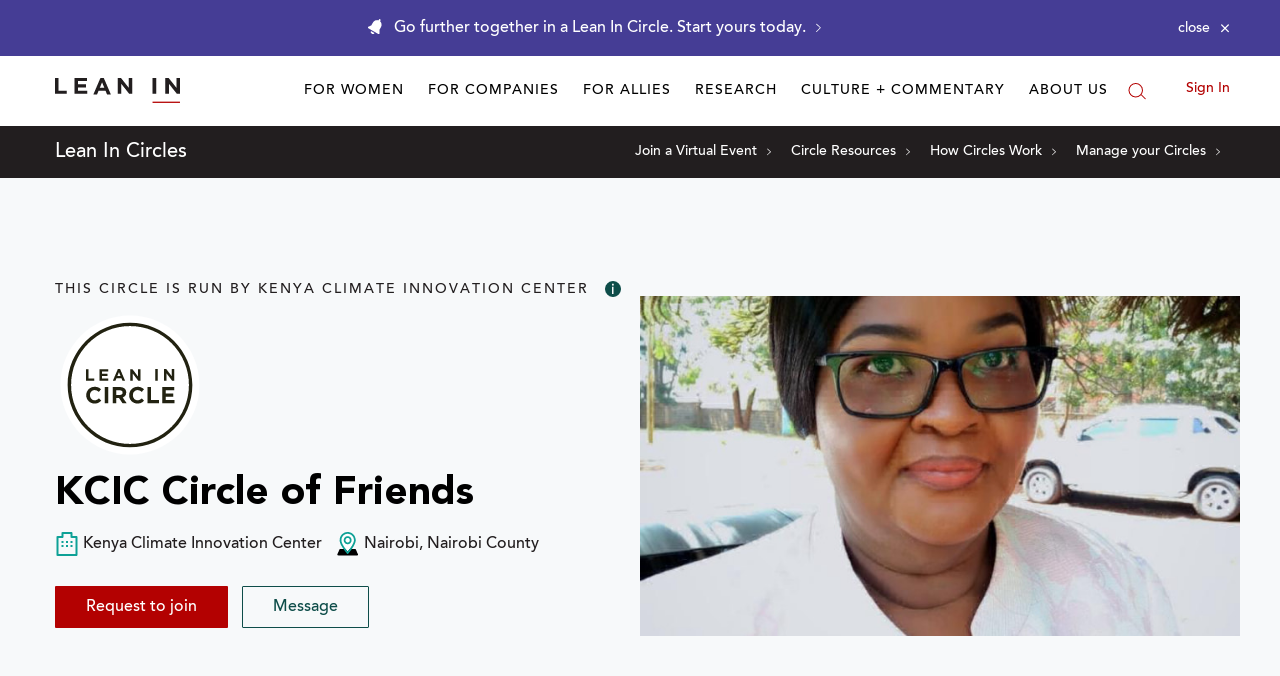

--- FILE ---
content_type: application/javascript
request_url: https://prism.app-us1.com/?a=650002305&u=https%3A%2F%2Fleanin.org%2Fcircles%2Fkcic-circle-of-friends
body_size: 118
content:
window.visitorGlobalObject=window.visitorGlobalObject||window.prismGlobalObject;window.visitorGlobalObject.setVisitorId('9fb31fa9-fad5-4582-b2df-7e251a78a688', '650002305');window.visitorGlobalObject.setWhitelistedServices('', '650002305');